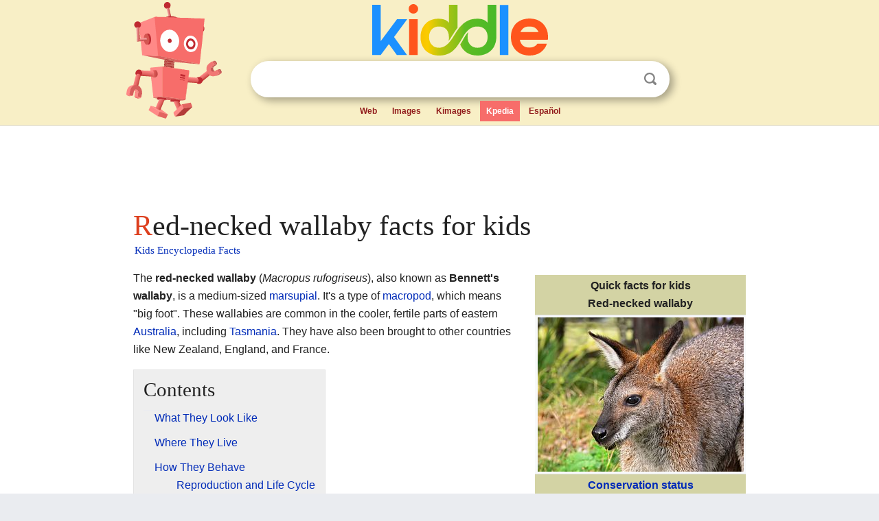

--- FILE ---
content_type: text/html; charset=utf-8
request_url: https://kids.kiddle.co/Red-necked_wallaby
body_size: 7221
content:
<!DOCTYPE html>
<html class="client-nojs" lang="en" dir="ltr">
<head>
<meta name="viewport" content="width=device-width, initial-scale=1.0">
<meta charset="utf-8"/>
<meta name="description" content="Red-necked wallaby facts for kids">
<meta name="og:title" content="Red-necked wallaby facts for kids">
<meta name="og:description" content="Red-necked wallaby facts for kids">
<meta name="thumbnail" content="https://kids.kiddle.co/images/thumb/b/b0/Red-necked_wallaby442.jpg/300px-Red-necked_wallaby442.jpg" />
<meta property="og:image" content="https://kids.kiddle.co/images/thumb/b/b0/Red-necked_wallaby442.jpg/300px-Red-necked_wallaby442.jpg" />
<link rel="shortcut icon" href="/images/wk/favicon-16x16.png">
<link rel="icon" type="image/png" href="/images/wk/favicon-16x16.png" sizes="16x16">
<link rel="apple-touch-icon" sizes="180x180" href="/images/wk/icon-kiddle.png">
<title>Red-necked wallaby Facts for Kids</title>
<link rel="stylesheet" href="/load.php?debug=false&amp;lang=en&amp;modules=mediawiki.page.gallery.styles%7Cskins.minerva.base.reset%2Cstyles%7Cskins.minerva.content.styles%7Cskins.minerva.footerV2.styles%7Cskins.minerva.tablet.styles&amp;only=styles&amp;skin=minerva"/>
<meta name="ResourceLoaderDynamicStyles" content=""/>
<meta name="viewport" content="initial-scale=1.0, user-scalable=yes, minimum-scale=0.25, maximum-scale=5.0, width=device-width"/>
<link rel="canonical" href="https://kids.kiddle.co/Red-necked_wallaby"/>
<meta property="og:url" content="https://kids.kiddle.co/Red-necked_wallaby">
<style> .pre-content h1 {display: block;} .pre-content h1::first-letter {color: #dd3f1e;}  </style>
</head>
<body class="mediawiki ltr sitedir-ltr mw-hide-empty-elt stable skin-minerva action-view feature-footer-v2">

<div id="mw-mf-viewport">
	
	<div id="mw-mf-page-center">
		<div class="header-container" style="background-color: #f8efc6;">
			<div class="header">
<div>

<table style="
    width: 100%;
"><tbody><tr>

<td id="robotcell"><a href="https://www.kiddle.co"><img src="/images/wk/kids-robot.svg" height="170" width="139" alt="kids encyclopedia robot" style="
    height: 170px;
    width: 139px;
    margin-left: 5px;
    margin-right: -10px;
"></a></td>

<td>

  <div class="search_form">
      <form action="https://www.kiddle.co/c.php" id="cse-search-box" method="GET">

<a href="https://www.kiddle.co"><div class="logo-top" style="text-align: center;"><img src="/images/wk/kids_search_engine.svg" border="0" height="75" width="256" alt="Kids search engine"></div></a>

        <table><tbody><tr>

            
          <td id="search_container" class="active">  
            <table>
              <tbody><tr>
              
                <td class="search_field_clear">
                  <input type="text" name="q" id="q"  size="35" spellcheck="false"  autocapitalize="off" autocomplete="off" onfocus="if (this.value == '') { document.getElementById('search_form_input_clear_one').className = 'search_form_input_clear_closed' }
                  			if (this.value != '') { document.getElementById('search_container').className = 'active'; } " onblur="document.getElementById('search_container').className = ''; " onkeydown="document.getElementById('search_form_input_clear_one').className = 'search_form_input_clear_opened';
                  			document.getElementById('search_container').className = 'active';" onkeyup="if (this.value == '') { document.getElementById('search_form_input_clear_one').className = 'search_form_input_clear_closed'
                  	document.getElementById('search_form_input_clear_one').className = 'search_form_input_clear_closed';
                    document.getElementById('search_container').className = 'active'; };">
                </td>
                
                <td class="search_form_input_clear">
                  <button id="search_form_input_clear_one" class="search_form_input_clear_opened" type="button" value="X" onclick="document.getElementById('q').value=''; document.getElementById('q').focus();">Clear</button>
                </td>
                
                <td class="search_button">
                  <button type="submit" value="Search" class="submit s_btn">Search</button>
                </td>              
              
              </tr>
            </tbody></table>  
          </td>
        </tr>
<tr>
<td>

<div class="top_menu" style="text-align: center;">
  <ul>
<li><a href="https://www.kiddle.co">Web</a></li> <li><a href="https://www.kiddle.co/images.php">Images</a></li>  <li><a href="https://www.kiddle.co/kimages.php">Kimages</a></li> <li class="active"><a href="https://kids.kiddle.co">Kpedia</a></li>  <li><a href="https://es.kiddle.co">Español</a></li>
  </ul>
</div>

</td>
</tr>
</tbody></table>
      </form>

      <script type="text/javascript">
          var clearbut = document.getElementById('search_form_input_clear_one');
          var searchfield = document.getElementById('q');
		  var submitbtn = document.getElementById('s_btn');
		  var srcx = document.getElementById('search_container');
		  
          if (searchfield.value != '') { clearbut.className = 'search_form_input_clear_opened'; srcx.className = 'active'; }
		  else if (searchfield.value === '') { clearbut.className = 'search_form_input_clear_closed'; srcx.className = ''; }
      </script>
  </div>
</td>
</tr>
</tbody></table>
</div>
</div>
</div>
		<div id="content" class="mw-body">
			<div class="post-content" style="margin-bottom: -20px;">
<script async src="https://pagead2.googlesyndication.com/pagead/js/adsbygoogle.js?client=ca-pub-2806779683782082"
     crossorigin="anonymous"></script>
<ins class="adsbygoogle" 
     style="display:inline-block;min-width:320px;max-width:890px;width:100%;height:110px"
     data-ad-client="ca-pub-2806779683782082"
     data-ad-slot="2481938001"></ins>
<script>
     (adsbygoogle = window.adsbygoogle || []).push({}); 
</script>

</div><div class="pre-content heading-holder"><h1 id="section_0">Red-necked wallaby facts for kids</h1>  <div style="display: block; font-family: 'Linux Libertine','Georgia','Times',serif; font-size: 15px; line-height: 1.3; margin-top: -7px; padding-left: 2px;"><a href="/">Kids Encyclopedia Facts</a></div></div><div id="bodyContent" class="content"><div id="mw-content-text" lang="en" dir="ltr" class="mw-content-ltr"><table class="infobox biota" style="text-align: left; width: 200px; font-size: 100%">
<tr>
<th colspan="2" style="text-align: center; background-color: rgb(211,211,164)"><div>Quick facts for kids</div>Red-necked wallaby</th>
</tr>
<tr>
<td colspan="2" style="text-align: center"><a href="/Image:Red-necked_wallaby442.jpg" class="image"><img alt="Red-necked wallaby442.jpg" src="/images/thumb/b/b0/Red-necked_wallaby442.jpg/300px-Red-necked_wallaby442.jpg" width="300" height="225"></a></td>
</tr>
<tr style="text-align: center; background-color: rgb(211,211,164)">
<th colspan="2"><a href="/Conservation_status" title="Conservation status">Conservation status</a></th>
</tr>
<tr>
<td colspan="2">
<div style="text-align: center"><img alt="" src="/images/thumb/c/ca/Status_iucn2.3_LC.svg/300px-Status_iucn2.3_LC.svg.png" width="300" height="80"><br>
<a href="/Least_Concern" title="Least Concern">Least Concern</a><small> (<a href="/IUCN_Red_List" title="IUCN Red List">IUCN 2.3</a>)</small></div>
</td>
</tr>
<tr>
<th colspan="2" style="min-width:15em; text-align: center; background-color: rgb(211,211,164)"><a href="/Taxonomy_(biology)" class="mw-redirect" title="Taxonomy (biology)">Scientific classification</a></th>
</tr>
<tr>
<td>Kingdom:</td>
<td>
<div style="display:inline" class="kingdom"><a href="/Animal" title="Animal">Animalia</a></div>
</td>
</tr>
<tr>
<td>Phylum:</td>
<td>
<div style="display:inline" class="phylum"><a href="/Chordate" title="Chordate">Chordata</a></div>
</td>
</tr>
<tr>
<td>Class:</td>
<td>
<div style="display:inline" class="class"><a href="/Mammal" title="Mammal">Mammalia</a></div>
</td>
</tr>
<tr>
<td>Infraclass:</td>
<td>
<div style="display:inline" class="infraclass"><a href="/Marsupial" title="Marsupial">Marsupialia</a></div>
</td>
</tr>
<tr>
<td>Order:</td>
<td>
<div style="display:inline" class="order"><a href="/Diprotodont" title="Diprotodont">Diprotodontia</a></div>
</td>
</tr>
<tr>
<td>Family:</td>
<td>
<div style="display:inline" class="family"><a href="/Macropod" title="Macropod">Macropodidae</a></div>
</td>
</tr>
<tr>
<td>Genus:</td>
<td>
<div style="display:inline" class="genus"><i><a href="/Macropus" title="Macropus">Macropus</a></i></div>
</td>
</tr>
<tr>
<th colspan="2" style="text-align: center; background-color: rgb(211,211,164)"><a href="/Binomial_nomenclature" title="Binomial nomenclature">Binomial name</a></th>
</tr>
<tr>
<td colspan="2" style="text-align: center"><b><span class="binomial"><i>Macropus rufogriseus</i></span></b><br>
<div style="font-size: 85%;"><a href="/Anselme_Ga%C3%ABtan_Desmarest" title="Anselme Gaëtan Desmarest">Desmarest</a>, 1817</div>
</td>
</tr>
</table>
<div class="thumb tright">
<div class="thumbinner" style="width:302px;"><a href="/Image:Wallaby_joey_face_in_pouch.jpg" class="image"><img alt="Wallaby joey face in pouch" src="/images/thumb/2/2d/Wallaby_joey_face_in_pouch.jpg/300px-Wallaby_joey_face_in_pouch.jpg" width="300" height="225" class="thumbimage"></a>
<div class="thumbcaption">
<div class="magnify"><a href="/Image:Wallaby_joey_face_in_pouch.jpg" class="internal" title="Enlarge"></a></div>
Joey in pouch</div>
</div>
</div>
<p>The <b>red-necked wallaby</b> (<i>Macropus rufogriseus</i>), also known as <b>Bennett's wallaby</b>, is a medium-sized <a href="/Marsupial" title="Marsupial">marsupial</a>. It's a type of <a href="/Macropod" title="Macropod">macropod</a>, which means "big foot". These wallabies are common in the cooler, fertile parts of eastern <a href="/Australia" title="Australia">Australia</a>, including <a href="/Tasmania" title="Tasmania">Tasmania</a>. They have also been brought to other countries like New Zealand, England, and France.</p>
<p></p>
<div id="toc" class="toc">
<div id="toctitle">
<h2>Contents</h2>
</div>
<ul>
<li class="toclevel-1 tocsection-1"><a href="#What_They_Look_Like"><span class="toctext">What They Look Like</span></a></li>
<li class="toclevel-1 tocsection-2"><a href="#Where_They_Live"><span class="toctext">Where They Live</span></a></li>
<li class="toclevel-1 tocsection-3"><a href="#How_They_Behave"><span class="toctext">How They Behave</span></a>
<ul>
<li class="toclevel-2 tocsection-4"><a href="#Reproduction_and_Life_Cycle"><span class="toctext">Reproduction and Life Cycle</span></a></li>
<li class="toclevel-2 tocsection-5"><a href="#Diet"><span class="toctext">Diet</span></a></li>
</ul>
</li>
<li class="toclevel-1 tocsection-6"><a href="#Subspecies"><span class="toctext">Subspecies</span></a></li>
<li class="toclevel-1 tocsection-7"><a href="#Wallabies_Around_the_World"><span class="toctext">Wallabies Around the World</span></a></li>
<li class="toclevel-1 tocsection-8"><a href="#Images_for_kids"><span class="toctext">Images for kids</span></a></li>
<li class="toclevel-1 tocsection-9"><a href="#See_also"><span class="toctext">See also</span></a></li>
</ul>
</div>
<p></p>
<h2><span class="mw-headline" id="What_They_Look_Like">What They Look Like</span></h2>
<div class="thumb tright">
<div class="thumbinner" style="width:302px;"><a href="/Image:Macropus_rufogriseus_04_MWNH_927.JPG" class="image"><img alt="Macropus rufogriseus 04 MWNH 927" src="/images/thumb/3/3d/Macropus_rufogriseus_04_MWNH_927.JPG/300px-Macropus_rufogriseus_04_MWNH_927.JPG" width="300" height="199" class="thumbimage"></a>
<div class="thumbcaption">
<div class="magnify"><a href="/Image:Macropus_rufogriseus_04_MWNH_927.JPG" class="internal" title="Enlarge"></a></div>
Skull of a red-necked wallaby</div>
</div>
</div>
<p>Red-necked wallabies are easy to spot. They have a black nose and paws, and a white stripe above their upper lip. Their fur is mostly grey with a reddish color on their shoulders.</p><div class="thumb tleft"><div class="thumbinner" style="width:302px;">
<script async src="https://pagead2.googlesyndication.com/pagead/js/adsbygoogle.js?client=ca-pub-2806779683782082"
     crossorigin="anonymous"></script>
<ins class="adsbygoogle" 
     style="display:inline-block;width:300px;height:250px"
     data-ad-client="ca-pub-2806779683782082"
     data-ad-slot="4319964985">
</ins>
<script>
     (adsbygoogle = window.adsbygoogle || []).push({}); 
</script>
</div></div>
<p>Males are usually bigger than females. They can weigh between 13.8 to 18.6 kilograms (about 30 to 41 pounds). Their body, not including the tail, can be about 90 centimeters (35 inches) long. Red-necked wallabies can live for up to 9 years. They look a lot like the Black-striped wallaby, but they are bigger and have softer fur.</p>
<h2><span class="mw-headline" id="Where_They_Live">Where They Live</span></h2>
<p>Red-necked wallabies live in coastal areas and forests in eastern Australia. You can find them from <a href="/Bundaberg" title="Bundaberg">Bundaberg, Queensland</a> down to the <a href="/South_Australia" title="South Australia">South Australian</a> border. They also live in <a href="/Tasmania" title="Tasmania">Tasmania</a> and on many islands in the <a href="/Bass_Strait" title="Bass Strait">Bass Strait</a>.</p>
<p>In Tasmania and coastal <a href="/Queensland" title="Queensland">Queensland</a>, their numbers have grown a lot in the last 30 years. This is because there's less hunting now. Also, some forests have been partly cleared. This creates a mix of open fields for them to eat in at night and bushland for them to hide in during the day.</p>
<p>There is also a small group of wallabies living on an island called <a href="/Inchconnachan" title="Inchconnachan">Inchconnachan</a> in <a href="/Loch_Lomond" title="Loch Lomond">Loch Lomond</a>, Scotland.</p>
<h2><span class="mw-headline" id="How_They_Behave">How They Behave</span></h2>
<div class="thumb tleft">
<div class="thumbinner" style="width:232px;"><a href="/Image:Wallaby-fighting-Tasmania.jpg" class="image"><img alt="Wallaby-fighting-Tasmania" src="/images/thumb/6/61/Wallaby-fighting-Tasmania.jpg/230px-Wallaby-fighting-Tasmania.jpg" width="230" height="224" class="thumbimage"></a>
<div class="thumbcaption">
<div class="magnify"><a href="/Image:Wallaby-fighting-Tasmania.jpg" class="internal" title="Enlarge"></a></div>
Two male adults fighting</div>
</div>
</div>
<p>Red-necked wallabies usually like to be by themselves. However, they will gather in groups if there's lots of food, water, or shelter. When they are in groups, they have a social order, just like other wallaby species.</p>
<p>Studies show that wallabies can make up after a fight. They will come together and touch each other in friendly ways. This helps them manage disagreements. Red-necked wallabies are mostly <a href="/Nocturnal_animals" title="Nocturnal animals">active at night</a>. They spend most of the day resting.</p>
<h3><span class="mw-headline" id="Reproduction_and_Life_Cycle">Reproduction and Life Cycle</span></h3>
<p>A female wallaby is ready to mate for about 33 days. During courting, the female first licks the male's neck. Then the male rubs his cheek against hers. After that, they might have a short "fight," standing upright like two males. Finally, they mate. A pair usually stays together for just one day.</p>
<p>A female gives birth to one baby at a time. The young wallaby, called a joey, stays in its mother's pouch for about 280 days. After leaving the pouch, the mother and joey stay together for only about a month. Female joeys might stay near their mothers for their whole lives. Male joeys usually leave when they are two years old.</p>
<p>Sometimes, one wallaby will take care of another's baby. This is called alloparental care. It's a common behavior seen in many animals, like wolves and elephants.</p>
<h3><span class="mw-headline" id="Diet">Diet</span></h3>
<p>Red-necked wallabies eat a variety of plants. Their diet includes grasses, roots, tree leaves, and weeds.</p>
<h2><span class="mw-headline" id="Subspecies">Subspecies</span></h2>
<div class="thumb tright">
<div class="thumbinner" style="width:302px;"><a href="/Image:Macropus_rufogriseus_rufogriseus_Juvenile_2.jpg" class="image"><img alt="Macropus rufogriseus rufogriseus Juvenile 2" src="/images/thumb/3/3c/Macropus_rufogriseus_rufogriseus_Juvenile_2.jpg/300px-Macropus_rufogriseus_rufogriseus_Juvenile_2.jpg" width="300" height="200" class="thumbimage"></a>
<div class="thumbcaption">
<div class="magnify"><a href="/Image:Macropus_rufogriseus_rufogriseus_Juvenile_2.jpg" class="internal" title="Enlarge"></a></div>
Juvenile <i>Macropus rufogriseus rufogriseus</i></div>
</div>
</div>
<p>There are three different types, or <a href="/Subspecies" title="Subspecies">subspecies</a>, of red-necked wallabies:</p>
<ul>
<li><i>M. r. banksianus</i> – This is the Red-necked wallaby found on the mainland.</li>
<li><i>M. r. rufogriseus</i> – This is the Bennett's wallaby, found in Tasmania.</li>
<li><i>M. r. fruticus</i></li>
</ul>
<p>The Tasmanian type, <i>Macropus rufogriseus rufogriseus</i>, is known as Bennett's wallaby. It is smaller than the mainland wallaby. This is common for <a href="/Island_dwarfism" title="Island dwarfism">animals living on islands</a>. It also has longer, darker, and shaggier fur. These wallabies usually breed in late summer, from February to April. They have learned to live close to people. You can often see them eating grass on lawns near cities like Hobart.</p>
<p>The mainland type, <i>Macropus rufogriseus banksianus</i>, can breed all year round. If a Tasmanian female wallaby gets pregnant outside her normal breeding season, she can delay giving birth until summer. This can be up to eight months later!</p>
<h2><span class="mw-headline" id="Wallabies_Around_the_World">Wallabies Around the World</span></h2>
<div class="thumb tright">
<div class="thumbinner" style="width:232px;"><a href="/Image:Albino_Macropus_rufogriseus_rufogriseus.jpg" class="image"><img alt="Albino Macropus rufogriseus rufogriseus" src="/images/thumb/e/ea/Albino_Macropus_rufogriseus_rufogriseus.jpg/230px-Albino_Macropus_rufogriseus_rufogriseus.jpg" width="230" height="345" class="thumbimage"></a>
<div class="thumbcaption">
<div class="magnify"><a href="/Image:Albino_Macropus_rufogriseus_rufogriseus.jpg" class="internal" title="Enlarge"></a></div>
A population of <a href="/Albinism" title="Albinism">albino</a> Bennett's wallabies live on <a href="/Bruny_Island" title="Bruny Island">Bruny Island</a>.</div>
</div>
</div>
<p>There are many red-necked wallabies living in the wild in the <a href="/Canterbury_Region" title="Canterbury Region">Canterbury Region</a> of New Zealand's South Island. In 1870, some wallabies were brought from Tasmania to New Zealand. A few years later, some of them were released into the wild. Their population has grown a lot since then. They are now considered a pest in the Canterbury Region.</p>
<p>There are also groups of wallabies in England. You can find them in the <a href="/Peak_District" title="Peak District">Peak District</a> and the <a href="/Ashdown_Forest" title="Ashdown Forest">Ashdown Forest</a>. These groups started around 1900. Smaller groups are also seen in West Sussex and Hampshire.</p>
<p>A small group of red-necked wallabies lives on <a href="/Inchconnachan" title="Inchconnachan">Inchconnachan</a> island in <a href="/Loch_Lomond" title="Loch Lomond">Loch Lomond</a>, Scotland. This group started in 1975 with two pairs from a zoo. By 1993, there were 26 wallabies. There's also a large group of about 250 wallabies living wild on the <a href="/Isle_of_Man" title="Isle of Man">Isle of Man</a>. They are descendants of wallabies that escaped from a wildlife park in the 1970s.</p>
<p>On <a href="/Lambay_Island" title="Lambay Island">Lambay Island</a> off the coast of <a href="/Ireland" title="Ireland">Ireland</a>, wallabies were brought there in the 1950s and 1960s. In the 1980s, the wallaby population at <a href="/Dublin_Zoo" title="Dublin Zoo">Dublin Zoo</a> was too big. So, seven wallabies were moved to Lambay Island. They have done very well there, and now there are an estimated 30 to 50 wallabies.</p>
<p>In <a href="/France" title="France">France</a>, a wild group of about 50-100 Bennett's wallabies lives in the southern part of the Forest of Rambouillet. These wallabies escaped from a zoo after a storm in the 1970s. In <a href="/Germany" title="Germany">Germany</a>, about ten wallabies have been living in the wild since 2001.</p>
<p>In 2014, three wallabies escaped in northern <a href="/Austria" title="Austria">Austria</a>. One of them roamed around for three months and survived a harsh winter before being caught. This was funny because a popular saying in Austria is "There are no <a href="/Kangaroo" title="Kangaroo">kangaroos</a> in Austria!"</p>
<h2><span class="mw-headline" id="Images_for_kids">Images for kids</span></h2>
<ul class="gallery mw-gallery-traditional">
<li class="gallerybox" style="width: 155px; max-width: 100% !important;">
<div style="width: 155px; max-width: 100% !important;">
<div class="thumb" style="width: 150px; max-width: 100% !important;">
<div style="margin:15px auto;"><a href="/Image:Red_necked_wallaby444.jpg" class="image"><img alt="Red necked wallaby444" src="/images/thumb/7/74/Red_necked_wallaby444.jpg/90px-Red_necked_wallaby444.jpg" width="90" height="120"></a></div>
</div>
<div class="gallerytext">
<p>A red-necked wallaby (<i>N. r. banksianus</i>)</p>
</div>
</div>
</li>
</ul>
<h2><span class="mw-headline" id="See_also">See also</span></h2>
<p><img alt="Kids robot.svg" src="/images/thumb/5/5f/Kids_robot.svg/60px-Kids_robot.svg.png" width="60" height="73"> In Spanish: <a class="external text" href="https://ninos.kiddle.co/Ualab%C3%AD_de_cuello_rojo">Ualabí de cuello rojo para niños</a></p>






</div><div class="printfooter">
</div>
</div>
<div class="post-content" style="margin-top: 0px;">

 <!-- US -->
<script async src="https://pagead2.googlesyndication.com/pagead/js/adsbygoogle.js?client=ca-pub-2806779683782082"
     crossorigin="anonymous"></script>
<!-- K_b_h -->
<ins class="adsbygoogle" 
     style="display:block"
     data-ad-client="ca-pub-2806779683782082"
     data-ad-slot="3472651705"
     data-ad-format="auto"
     data-full-width-responsive="true"></ins>
<script>
     (adsbygoogle = window.adsbygoogle || []).push({}); 
</script>

<a href="https://www.kiddle.co"><img src="/images/wk/kids_search_engine.svg" alt="kids search engine" width="171" height="50" style="width: 171px; height: 50px; margin-top: 20px;"></a><br><div class="dablink" style="font-size: 1.0em; color: #848484;">All content from <a href="https://kids.kiddle.co">Kiddle encyclopedia</a> articles (including the article images and facts) can be freely used under <a rel="nofollow" href="https://creativecommons.org/licenses/by-sa/3.0/">Attribution-ShareAlike</a> license, unless stated otherwise. Cite this article:</div>

<a href="https://kids.kiddle.co/Red-necked_wallaby">Red-necked wallaby Facts for Kids</a>. <i>Kiddle Encyclopedia.</i>

</div>

<div class="post-content">
 
<div id="footer" role="contentinfo">
        <ul id="footer-info">
	<li id="footer-info-lastmod" style="font-size: 1.1em; line-height: 1.4;"> 


This page was last modified on 17 October 2025, at 10:18. <span style="border: 1px solid #ccc; background: #eee;"><a rel="nofollow" href="https://www.kiddle.co/suggest.php?article=Red-necked_wallaby">Suggest&nbsp;an&nbsp;edit</a>.</span>



        </li>
	</ul>
        </div>
</div>

		</div>

<footer >
<div class="post-content footer-content">
<table><tr>
<td>
	<h2><a href="/">Kiddle encyclopedia</a></h2>
	<div class="license">

Content is available under <a rel="nofollow" href="https://creativecommons.org/licenses/by-sa/3.0/">CC BY-SA 3.0</a> unless otherwise noted. 
Kiddle encyclopedia articles are based on selected content and facts from <a rel="nofollow" href="https://en.wikipedia.org">Wikipedia</a>, rewritten for children. 
Powered by <a rel="nofollow" href="https://www.mediawiki.org">MediaWiki</a>.
</div>
	
	<ul class="footer-places hlist hlist-separated">
<li><a href="https://www.kiddle.co">Kiddle</a></li>
<li class=""><a href="https://es.kiddle.co">Español</a></li>
<li><a rel="nofollow" href="https://www.kiddle.co/about.php">About</a></li>
<li><a rel="nofollow" href="https://www.kiddle.co/privacy.php">Privacy</a></li>
<li><a rel="nofollow" href="https://www.kiddle.co/contact.php">Contact us</a></li> 
<li><a href="https://ninos.kiddle.co">Enciclopedia Kiddle para niños</a></li>
<li> &copy; 2025 Kiddle.co</li>
	</ul>
</td>
</tr>
</table>	
</div>
</footer>

	</div>
</div>
<!-- v:5 -->
<script>(window.RLQ=window.RLQ||[]).push(function(){mw.config.set({"wgBackendResponseTime":378});});</script>		</body>
		</html>
		

--- FILE ---
content_type: text/html; charset=utf-8
request_url: https://www.google.com/recaptcha/api2/aframe
body_size: 267
content:
<!DOCTYPE HTML><html><head><meta http-equiv="content-type" content="text/html; charset=UTF-8"></head><body><script nonce="a3WAVLidLhPc5sUNCuMvPA">/** Anti-fraud and anti-abuse applications only. See google.com/recaptcha */ try{var clients={'sodar':'https://pagead2.googlesyndication.com/pagead/sodar?'};window.addEventListener("message",function(a){try{if(a.source===window.parent){var b=JSON.parse(a.data);var c=clients[b['id']];if(c){var d=document.createElement('img');d.src=c+b['params']+'&rc='+(localStorage.getItem("rc::a")?sessionStorage.getItem("rc::b"):"");window.document.body.appendChild(d);sessionStorage.setItem("rc::e",parseInt(sessionStorage.getItem("rc::e")||0)+1);localStorage.setItem("rc::h",'1768090556368');}}}catch(b){}});window.parent.postMessage("_grecaptcha_ready", "*");}catch(b){}</script></body></html>